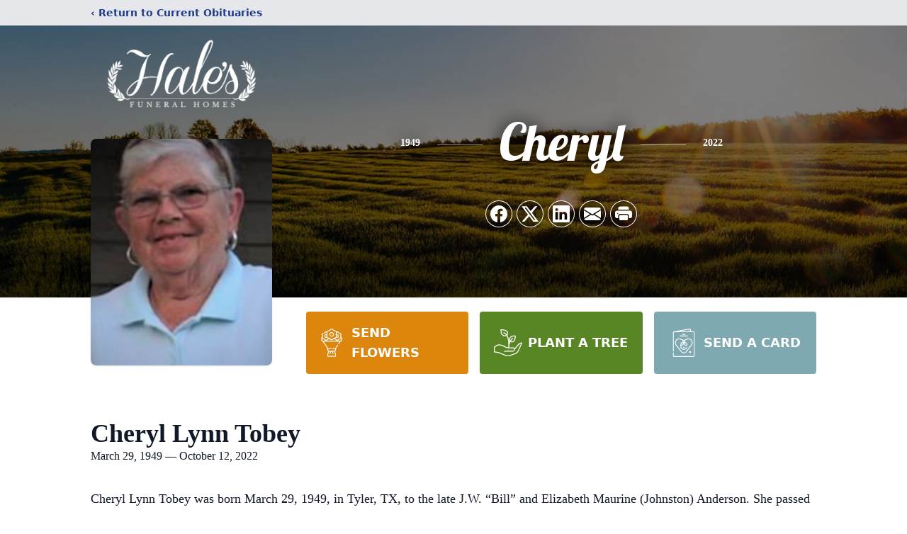

--- FILE ---
content_type: text/html; charset=utf-8
request_url: https://www.google.com/recaptcha/enterprise/anchor?ar=1&k=6LdGpFQpAAAAAG9fpJoKATiyJMMTsjuyLCx9g1se&co=aHR0cHM6Ly93d3cuaGFsZXNmdW5lcmFsaG9tZXMuY29tOjQ0Mw..&hl=en&type=image&v=PoyoqOPhxBO7pBk68S4YbpHZ&theme=light&size=invisible&badge=bottomright&anchor-ms=20000&execute-ms=30000&cb=f9szxvtxd504
body_size: 48671
content:
<!DOCTYPE HTML><html dir="ltr" lang="en"><head><meta http-equiv="Content-Type" content="text/html; charset=UTF-8">
<meta http-equiv="X-UA-Compatible" content="IE=edge">
<title>reCAPTCHA</title>
<style type="text/css">
/* cyrillic-ext */
@font-face {
  font-family: 'Roboto';
  font-style: normal;
  font-weight: 400;
  font-stretch: 100%;
  src: url(//fonts.gstatic.com/s/roboto/v48/KFO7CnqEu92Fr1ME7kSn66aGLdTylUAMa3GUBHMdazTgWw.woff2) format('woff2');
  unicode-range: U+0460-052F, U+1C80-1C8A, U+20B4, U+2DE0-2DFF, U+A640-A69F, U+FE2E-FE2F;
}
/* cyrillic */
@font-face {
  font-family: 'Roboto';
  font-style: normal;
  font-weight: 400;
  font-stretch: 100%;
  src: url(//fonts.gstatic.com/s/roboto/v48/KFO7CnqEu92Fr1ME7kSn66aGLdTylUAMa3iUBHMdazTgWw.woff2) format('woff2');
  unicode-range: U+0301, U+0400-045F, U+0490-0491, U+04B0-04B1, U+2116;
}
/* greek-ext */
@font-face {
  font-family: 'Roboto';
  font-style: normal;
  font-weight: 400;
  font-stretch: 100%;
  src: url(//fonts.gstatic.com/s/roboto/v48/KFO7CnqEu92Fr1ME7kSn66aGLdTylUAMa3CUBHMdazTgWw.woff2) format('woff2');
  unicode-range: U+1F00-1FFF;
}
/* greek */
@font-face {
  font-family: 'Roboto';
  font-style: normal;
  font-weight: 400;
  font-stretch: 100%;
  src: url(//fonts.gstatic.com/s/roboto/v48/KFO7CnqEu92Fr1ME7kSn66aGLdTylUAMa3-UBHMdazTgWw.woff2) format('woff2');
  unicode-range: U+0370-0377, U+037A-037F, U+0384-038A, U+038C, U+038E-03A1, U+03A3-03FF;
}
/* math */
@font-face {
  font-family: 'Roboto';
  font-style: normal;
  font-weight: 400;
  font-stretch: 100%;
  src: url(//fonts.gstatic.com/s/roboto/v48/KFO7CnqEu92Fr1ME7kSn66aGLdTylUAMawCUBHMdazTgWw.woff2) format('woff2');
  unicode-range: U+0302-0303, U+0305, U+0307-0308, U+0310, U+0312, U+0315, U+031A, U+0326-0327, U+032C, U+032F-0330, U+0332-0333, U+0338, U+033A, U+0346, U+034D, U+0391-03A1, U+03A3-03A9, U+03B1-03C9, U+03D1, U+03D5-03D6, U+03F0-03F1, U+03F4-03F5, U+2016-2017, U+2034-2038, U+203C, U+2040, U+2043, U+2047, U+2050, U+2057, U+205F, U+2070-2071, U+2074-208E, U+2090-209C, U+20D0-20DC, U+20E1, U+20E5-20EF, U+2100-2112, U+2114-2115, U+2117-2121, U+2123-214F, U+2190, U+2192, U+2194-21AE, U+21B0-21E5, U+21F1-21F2, U+21F4-2211, U+2213-2214, U+2216-22FF, U+2308-230B, U+2310, U+2319, U+231C-2321, U+2336-237A, U+237C, U+2395, U+239B-23B7, U+23D0, U+23DC-23E1, U+2474-2475, U+25AF, U+25B3, U+25B7, U+25BD, U+25C1, U+25CA, U+25CC, U+25FB, U+266D-266F, U+27C0-27FF, U+2900-2AFF, U+2B0E-2B11, U+2B30-2B4C, U+2BFE, U+3030, U+FF5B, U+FF5D, U+1D400-1D7FF, U+1EE00-1EEFF;
}
/* symbols */
@font-face {
  font-family: 'Roboto';
  font-style: normal;
  font-weight: 400;
  font-stretch: 100%;
  src: url(//fonts.gstatic.com/s/roboto/v48/KFO7CnqEu92Fr1ME7kSn66aGLdTylUAMaxKUBHMdazTgWw.woff2) format('woff2');
  unicode-range: U+0001-000C, U+000E-001F, U+007F-009F, U+20DD-20E0, U+20E2-20E4, U+2150-218F, U+2190, U+2192, U+2194-2199, U+21AF, U+21E6-21F0, U+21F3, U+2218-2219, U+2299, U+22C4-22C6, U+2300-243F, U+2440-244A, U+2460-24FF, U+25A0-27BF, U+2800-28FF, U+2921-2922, U+2981, U+29BF, U+29EB, U+2B00-2BFF, U+4DC0-4DFF, U+FFF9-FFFB, U+10140-1018E, U+10190-1019C, U+101A0, U+101D0-101FD, U+102E0-102FB, U+10E60-10E7E, U+1D2C0-1D2D3, U+1D2E0-1D37F, U+1F000-1F0FF, U+1F100-1F1AD, U+1F1E6-1F1FF, U+1F30D-1F30F, U+1F315, U+1F31C, U+1F31E, U+1F320-1F32C, U+1F336, U+1F378, U+1F37D, U+1F382, U+1F393-1F39F, U+1F3A7-1F3A8, U+1F3AC-1F3AF, U+1F3C2, U+1F3C4-1F3C6, U+1F3CA-1F3CE, U+1F3D4-1F3E0, U+1F3ED, U+1F3F1-1F3F3, U+1F3F5-1F3F7, U+1F408, U+1F415, U+1F41F, U+1F426, U+1F43F, U+1F441-1F442, U+1F444, U+1F446-1F449, U+1F44C-1F44E, U+1F453, U+1F46A, U+1F47D, U+1F4A3, U+1F4B0, U+1F4B3, U+1F4B9, U+1F4BB, U+1F4BF, U+1F4C8-1F4CB, U+1F4D6, U+1F4DA, U+1F4DF, U+1F4E3-1F4E6, U+1F4EA-1F4ED, U+1F4F7, U+1F4F9-1F4FB, U+1F4FD-1F4FE, U+1F503, U+1F507-1F50B, U+1F50D, U+1F512-1F513, U+1F53E-1F54A, U+1F54F-1F5FA, U+1F610, U+1F650-1F67F, U+1F687, U+1F68D, U+1F691, U+1F694, U+1F698, U+1F6AD, U+1F6B2, U+1F6B9-1F6BA, U+1F6BC, U+1F6C6-1F6CF, U+1F6D3-1F6D7, U+1F6E0-1F6EA, U+1F6F0-1F6F3, U+1F6F7-1F6FC, U+1F700-1F7FF, U+1F800-1F80B, U+1F810-1F847, U+1F850-1F859, U+1F860-1F887, U+1F890-1F8AD, U+1F8B0-1F8BB, U+1F8C0-1F8C1, U+1F900-1F90B, U+1F93B, U+1F946, U+1F984, U+1F996, U+1F9E9, U+1FA00-1FA6F, U+1FA70-1FA7C, U+1FA80-1FA89, U+1FA8F-1FAC6, U+1FACE-1FADC, U+1FADF-1FAE9, U+1FAF0-1FAF8, U+1FB00-1FBFF;
}
/* vietnamese */
@font-face {
  font-family: 'Roboto';
  font-style: normal;
  font-weight: 400;
  font-stretch: 100%;
  src: url(//fonts.gstatic.com/s/roboto/v48/KFO7CnqEu92Fr1ME7kSn66aGLdTylUAMa3OUBHMdazTgWw.woff2) format('woff2');
  unicode-range: U+0102-0103, U+0110-0111, U+0128-0129, U+0168-0169, U+01A0-01A1, U+01AF-01B0, U+0300-0301, U+0303-0304, U+0308-0309, U+0323, U+0329, U+1EA0-1EF9, U+20AB;
}
/* latin-ext */
@font-face {
  font-family: 'Roboto';
  font-style: normal;
  font-weight: 400;
  font-stretch: 100%;
  src: url(//fonts.gstatic.com/s/roboto/v48/KFO7CnqEu92Fr1ME7kSn66aGLdTylUAMa3KUBHMdazTgWw.woff2) format('woff2');
  unicode-range: U+0100-02BA, U+02BD-02C5, U+02C7-02CC, U+02CE-02D7, U+02DD-02FF, U+0304, U+0308, U+0329, U+1D00-1DBF, U+1E00-1E9F, U+1EF2-1EFF, U+2020, U+20A0-20AB, U+20AD-20C0, U+2113, U+2C60-2C7F, U+A720-A7FF;
}
/* latin */
@font-face {
  font-family: 'Roboto';
  font-style: normal;
  font-weight: 400;
  font-stretch: 100%;
  src: url(//fonts.gstatic.com/s/roboto/v48/KFO7CnqEu92Fr1ME7kSn66aGLdTylUAMa3yUBHMdazQ.woff2) format('woff2');
  unicode-range: U+0000-00FF, U+0131, U+0152-0153, U+02BB-02BC, U+02C6, U+02DA, U+02DC, U+0304, U+0308, U+0329, U+2000-206F, U+20AC, U+2122, U+2191, U+2193, U+2212, U+2215, U+FEFF, U+FFFD;
}
/* cyrillic-ext */
@font-face {
  font-family: 'Roboto';
  font-style: normal;
  font-weight: 500;
  font-stretch: 100%;
  src: url(//fonts.gstatic.com/s/roboto/v48/KFO7CnqEu92Fr1ME7kSn66aGLdTylUAMa3GUBHMdazTgWw.woff2) format('woff2');
  unicode-range: U+0460-052F, U+1C80-1C8A, U+20B4, U+2DE0-2DFF, U+A640-A69F, U+FE2E-FE2F;
}
/* cyrillic */
@font-face {
  font-family: 'Roboto';
  font-style: normal;
  font-weight: 500;
  font-stretch: 100%;
  src: url(//fonts.gstatic.com/s/roboto/v48/KFO7CnqEu92Fr1ME7kSn66aGLdTylUAMa3iUBHMdazTgWw.woff2) format('woff2');
  unicode-range: U+0301, U+0400-045F, U+0490-0491, U+04B0-04B1, U+2116;
}
/* greek-ext */
@font-face {
  font-family: 'Roboto';
  font-style: normal;
  font-weight: 500;
  font-stretch: 100%;
  src: url(//fonts.gstatic.com/s/roboto/v48/KFO7CnqEu92Fr1ME7kSn66aGLdTylUAMa3CUBHMdazTgWw.woff2) format('woff2');
  unicode-range: U+1F00-1FFF;
}
/* greek */
@font-face {
  font-family: 'Roboto';
  font-style: normal;
  font-weight: 500;
  font-stretch: 100%;
  src: url(//fonts.gstatic.com/s/roboto/v48/KFO7CnqEu92Fr1ME7kSn66aGLdTylUAMa3-UBHMdazTgWw.woff2) format('woff2');
  unicode-range: U+0370-0377, U+037A-037F, U+0384-038A, U+038C, U+038E-03A1, U+03A3-03FF;
}
/* math */
@font-face {
  font-family: 'Roboto';
  font-style: normal;
  font-weight: 500;
  font-stretch: 100%;
  src: url(//fonts.gstatic.com/s/roboto/v48/KFO7CnqEu92Fr1ME7kSn66aGLdTylUAMawCUBHMdazTgWw.woff2) format('woff2');
  unicode-range: U+0302-0303, U+0305, U+0307-0308, U+0310, U+0312, U+0315, U+031A, U+0326-0327, U+032C, U+032F-0330, U+0332-0333, U+0338, U+033A, U+0346, U+034D, U+0391-03A1, U+03A3-03A9, U+03B1-03C9, U+03D1, U+03D5-03D6, U+03F0-03F1, U+03F4-03F5, U+2016-2017, U+2034-2038, U+203C, U+2040, U+2043, U+2047, U+2050, U+2057, U+205F, U+2070-2071, U+2074-208E, U+2090-209C, U+20D0-20DC, U+20E1, U+20E5-20EF, U+2100-2112, U+2114-2115, U+2117-2121, U+2123-214F, U+2190, U+2192, U+2194-21AE, U+21B0-21E5, U+21F1-21F2, U+21F4-2211, U+2213-2214, U+2216-22FF, U+2308-230B, U+2310, U+2319, U+231C-2321, U+2336-237A, U+237C, U+2395, U+239B-23B7, U+23D0, U+23DC-23E1, U+2474-2475, U+25AF, U+25B3, U+25B7, U+25BD, U+25C1, U+25CA, U+25CC, U+25FB, U+266D-266F, U+27C0-27FF, U+2900-2AFF, U+2B0E-2B11, U+2B30-2B4C, U+2BFE, U+3030, U+FF5B, U+FF5D, U+1D400-1D7FF, U+1EE00-1EEFF;
}
/* symbols */
@font-face {
  font-family: 'Roboto';
  font-style: normal;
  font-weight: 500;
  font-stretch: 100%;
  src: url(//fonts.gstatic.com/s/roboto/v48/KFO7CnqEu92Fr1ME7kSn66aGLdTylUAMaxKUBHMdazTgWw.woff2) format('woff2');
  unicode-range: U+0001-000C, U+000E-001F, U+007F-009F, U+20DD-20E0, U+20E2-20E4, U+2150-218F, U+2190, U+2192, U+2194-2199, U+21AF, U+21E6-21F0, U+21F3, U+2218-2219, U+2299, U+22C4-22C6, U+2300-243F, U+2440-244A, U+2460-24FF, U+25A0-27BF, U+2800-28FF, U+2921-2922, U+2981, U+29BF, U+29EB, U+2B00-2BFF, U+4DC0-4DFF, U+FFF9-FFFB, U+10140-1018E, U+10190-1019C, U+101A0, U+101D0-101FD, U+102E0-102FB, U+10E60-10E7E, U+1D2C0-1D2D3, U+1D2E0-1D37F, U+1F000-1F0FF, U+1F100-1F1AD, U+1F1E6-1F1FF, U+1F30D-1F30F, U+1F315, U+1F31C, U+1F31E, U+1F320-1F32C, U+1F336, U+1F378, U+1F37D, U+1F382, U+1F393-1F39F, U+1F3A7-1F3A8, U+1F3AC-1F3AF, U+1F3C2, U+1F3C4-1F3C6, U+1F3CA-1F3CE, U+1F3D4-1F3E0, U+1F3ED, U+1F3F1-1F3F3, U+1F3F5-1F3F7, U+1F408, U+1F415, U+1F41F, U+1F426, U+1F43F, U+1F441-1F442, U+1F444, U+1F446-1F449, U+1F44C-1F44E, U+1F453, U+1F46A, U+1F47D, U+1F4A3, U+1F4B0, U+1F4B3, U+1F4B9, U+1F4BB, U+1F4BF, U+1F4C8-1F4CB, U+1F4D6, U+1F4DA, U+1F4DF, U+1F4E3-1F4E6, U+1F4EA-1F4ED, U+1F4F7, U+1F4F9-1F4FB, U+1F4FD-1F4FE, U+1F503, U+1F507-1F50B, U+1F50D, U+1F512-1F513, U+1F53E-1F54A, U+1F54F-1F5FA, U+1F610, U+1F650-1F67F, U+1F687, U+1F68D, U+1F691, U+1F694, U+1F698, U+1F6AD, U+1F6B2, U+1F6B9-1F6BA, U+1F6BC, U+1F6C6-1F6CF, U+1F6D3-1F6D7, U+1F6E0-1F6EA, U+1F6F0-1F6F3, U+1F6F7-1F6FC, U+1F700-1F7FF, U+1F800-1F80B, U+1F810-1F847, U+1F850-1F859, U+1F860-1F887, U+1F890-1F8AD, U+1F8B0-1F8BB, U+1F8C0-1F8C1, U+1F900-1F90B, U+1F93B, U+1F946, U+1F984, U+1F996, U+1F9E9, U+1FA00-1FA6F, U+1FA70-1FA7C, U+1FA80-1FA89, U+1FA8F-1FAC6, U+1FACE-1FADC, U+1FADF-1FAE9, U+1FAF0-1FAF8, U+1FB00-1FBFF;
}
/* vietnamese */
@font-face {
  font-family: 'Roboto';
  font-style: normal;
  font-weight: 500;
  font-stretch: 100%;
  src: url(//fonts.gstatic.com/s/roboto/v48/KFO7CnqEu92Fr1ME7kSn66aGLdTylUAMa3OUBHMdazTgWw.woff2) format('woff2');
  unicode-range: U+0102-0103, U+0110-0111, U+0128-0129, U+0168-0169, U+01A0-01A1, U+01AF-01B0, U+0300-0301, U+0303-0304, U+0308-0309, U+0323, U+0329, U+1EA0-1EF9, U+20AB;
}
/* latin-ext */
@font-face {
  font-family: 'Roboto';
  font-style: normal;
  font-weight: 500;
  font-stretch: 100%;
  src: url(//fonts.gstatic.com/s/roboto/v48/KFO7CnqEu92Fr1ME7kSn66aGLdTylUAMa3KUBHMdazTgWw.woff2) format('woff2');
  unicode-range: U+0100-02BA, U+02BD-02C5, U+02C7-02CC, U+02CE-02D7, U+02DD-02FF, U+0304, U+0308, U+0329, U+1D00-1DBF, U+1E00-1E9F, U+1EF2-1EFF, U+2020, U+20A0-20AB, U+20AD-20C0, U+2113, U+2C60-2C7F, U+A720-A7FF;
}
/* latin */
@font-face {
  font-family: 'Roboto';
  font-style: normal;
  font-weight: 500;
  font-stretch: 100%;
  src: url(//fonts.gstatic.com/s/roboto/v48/KFO7CnqEu92Fr1ME7kSn66aGLdTylUAMa3yUBHMdazQ.woff2) format('woff2');
  unicode-range: U+0000-00FF, U+0131, U+0152-0153, U+02BB-02BC, U+02C6, U+02DA, U+02DC, U+0304, U+0308, U+0329, U+2000-206F, U+20AC, U+2122, U+2191, U+2193, U+2212, U+2215, U+FEFF, U+FFFD;
}
/* cyrillic-ext */
@font-face {
  font-family: 'Roboto';
  font-style: normal;
  font-weight: 900;
  font-stretch: 100%;
  src: url(//fonts.gstatic.com/s/roboto/v48/KFO7CnqEu92Fr1ME7kSn66aGLdTylUAMa3GUBHMdazTgWw.woff2) format('woff2');
  unicode-range: U+0460-052F, U+1C80-1C8A, U+20B4, U+2DE0-2DFF, U+A640-A69F, U+FE2E-FE2F;
}
/* cyrillic */
@font-face {
  font-family: 'Roboto';
  font-style: normal;
  font-weight: 900;
  font-stretch: 100%;
  src: url(//fonts.gstatic.com/s/roboto/v48/KFO7CnqEu92Fr1ME7kSn66aGLdTylUAMa3iUBHMdazTgWw.woff2) format('woff2');
  unicode-range: U+0301, U+0400-045F, U+0490-0491, U+04B0-04B1, U+2116;
}
/* greek-ext */
@font-face {
  font-family: 'Roboto';
  font-style: normal;
  font-weight: 900;
  font-stretch: 100%;
  src: url(//fonts.gstatic.com/s/roboto/v48/KFO7CnqEu92Fr1ME7kSn66aGLdTylUAMa3CUBHMdazTgWw.woff2) format('woff2');
  unicode-range: U+1F00-1FFF;
}
/* greek */
@font-face {
  font-family: 'Roboto';
  font-style: normal;
  font-weight: 900;
  font-stretch: 100%;
  src: url(//fonts.gstatic.com/s/roboto/v48/KFO7CnqEu92Fr1ME7kSn66aGLdTylUAMa3-UBHMdazTgWw.woff2) format('woff2');
  unicode-range: U+0370-0377, U+037A-037F, U+0384-038A, U+038C, U+038E-03A1, U+03A3-03FF;
}
/* math */
@font-face {
  font-family: 'Roboto';
  font-style: normal;
  font-weight: 900;
  font-stretch: 100%;
  src: url(//fonts.gstatic.com/s/roboto/v48/KFO7CnqEu92Fr1ME7kSn66aGLdTylUAMawCUBHMdazTgWw.woff2) format('woff2');
  unicode-range: U+0302-0303, U+0305, U+0307-0308, U+0310, U+0312, U+0315, U+031A, U+0326-0327, U+032C, U+032F-0330, U+0332-0333, U+0338, U+033A, U+0346, U+034D, U+0391-03A1, U+03A3-03A9, U+03B1-03C9, U+03D1, U+03D5-03D6, U+03F0-03F1, U+03F4-03F5, U+2016-2017, U+2034-2038, U+203C, U+2040, U+2043, U+2047, U+2050, U+2057, U+205F, U+2070-2071, U+2074-208E, U+2090-209C, U+20D0-20DC, U+20E1, U+20E5-20EF, U+2100-2112, U+2114-2115, U+2117-2121, U+2123-214F, U+2190, U+2192, U+2194-21AE, U+21B0-21E5, U+21F1-21F2, U+21F4-2211, U+2213-2214, U+2216-22FF, U+2308-230B, U+2310, U+2319, U+231C-2321, U+2336-237A, U+237C, U+2395, U+239B-23B7, U+23D0, U+23DC-23E1, U+2474-2475, U+25AF, U+25B3, U+25B7, U+25BD, U+25C1, U+25CA, U+25CC, U+25FB, U+266D-266F, U+27C0-27FF, U+2900-2AFF, U+2B0E-2B11, U+2B30-2B4C, U+2BFE, U+3030, U+FF5B, U+FF5D, U+1D400-1D7FF, U+1EE00-1EEFF;
}
/* symbols */
@font-face {
  font-family: 'Roboto';
  font-style: normal;
  font-weight: 900;
  font-stretch: 100%;
  src: url(//fonts.gstatic.com/s/roboto/v48/KFO7CnqEu92Fr1ME7kSn66aGLdTylUAMaxKUBHMdazTgWw.woff2) format('woff2');
  unicode-range: U+0001-000C, U+000E-001F, U+007F-009F, U+20DD-20E0, U+20E2-20E4, U+2150-218F, U+2190, U+2192, U+2194-2199, U+21AF, U+21E6-21F0, U+21F3, U+2218-2219, U+2299, U+22C4-22C6, U+2300-243F, U+2440-244A, U+2460-24FF, U+25A0-27BF, U+2800-28FF, U+2921-2922, U+2981, U+29BF, U+29EB, U+2B00-2BFF, U+4DC0-4DFF, U+FFF9-FFFB, U+10140-1018E, U+10190-1019C, U+101A0, U+101D0-101FD, U+102E0-102FB, U+10E60-10E7E, U+1D2C0-1D2D3, U+1D2E0-1D37F, U+1F000-1F0FF, U+1F100-1F1AD, U+1F1E6-1F1FF, U+1F30D-1F30F, U+1F315, U+1F31C, U+1F31E, U+1F320-1F32C, U+1F336, U+1F378, U+1F37D, U+1F382, U+1F393-1F39F, U+1F3A7-1F3A8, U+1F3AC-1F3AF, U+1F3C2, U+1F3C4-1F3C6, U+1F3CA-1F3CE, U+1F3D4-1F3E0, U+1F3ED, U+1F3F1-1F3F3, U+1F3F5-1F3F7, U+1F408, U+1F415, U+1F41F, U+1F426, U+1F43F, U+1F441-1F442, U+1F444, U+1F446-1F449, U+1F44C-1F44E, U+1F453, U+1F46A, U+1F47D, U+1F4A3, U+1F4B0, U+1F4B3, U+1F4B9, U+1F4BB, U+1F4BF, U+1F4C8-1F4CB, U+1F4D6, U+1F4DA, U+1F4DF, U+1F4E3-1F4E6, U+1F4EA-1F4ED, U+1F4F7, U+1F4F9-1F4FB, U+1F4FD-1F4FE, U+1F503, U+1F507-1F50B, U+1F50D, U+1F512-1F513, U+1F53E-1F54A, U+1F54F-1F5FA, U+1F610, U+1F650-1F67F, U+1F687, U+1F68D, U+1F691, U+1F694, U+1F698, U+1F6AD, U+1F6B2, U+1F6B9-1F6BA, U+1F6BC, U+1F6C6-1F6CF, U+1F6D3-1F6D7, U+1F6E0-1F6EA, U+1F6F0-1F6F3, U+1F6F7-1F6FC, U+1F700-1F7FF, U+1F800-1F80B, U+1F810-1F847, U+1F850-1F859, U+1F860-1F887, U+1F890-1F8AD, U+1F8B0-1F8BB, U+1F8C0-1F8C1, U+1F900-1F90B, U+1F93B, U+1F946, U+1F984, U+1F996, U+1F9E9, U+1FA00-1FA6F, U+1FA70-1FA7C, U+1FA80-1FA89, U+1FA8F-1FAC6, U+1FACE-1FADC, U+1FADF-1FAE9, U+1FAF0-1FAF8, U+1FB00-1FBFF;
}
/* vietnamese */
@font-face {
  font-family: 'Roboto';
  font-style: normal;
  font-weight: 900;
  font-stretch: 100%;
  src: url(//fonts.gstatic.com/s/roboto/v48/KFO7CnqEu92Fr1ME7kSn66aGLdTylUAMa3OUBHMdazTgWw.woff2) format('woff2');
  unicode-range: U+0102-0103, U+0110-0111, U+0128-0129, U+0168-0169, U+01A0-01A1, U+01AF-01B0, U+0300-0301, U+0303-0304, U+0308-0309, U+0323, U+0329, U+1EA0-1EF9, U+20AB;
}
/* latin-ext */
@font-face {
  font-family: 'Roboto';
  font-style: normal;
  font-weight: 900;
  font-stretch: 100%;
  src: url(//fonts.gstatic.com/s/roboto/v48/KFO7CnqEu92Fr1ME7kSn66aGLdTylUAMa3KUBHMdazTgWw.woff2) format('woff2');
  unicode-range: U+0100-02BA, U+02BD-02C5, U+02C7-02CC, U+02CE-02D7, U+02DD-02FF, U+0304, U+0308, U+0329, U+1D00-1DBF, U+1E00-1E9F, U+1EF2-1EFF, U+2020, U+20A0-20AB, U+20AD-20C0, U+2113, U+2C60-2C7F, U+A720-A7FF;
}
/* latin */
@font-face {
  font-family: 'Roboto';
  font-style: normal;
  font-weight: 900;
  font-stretch: 100%;
  src: url(//fonts.gstatic.com/s/roboto/v48/KFO7CnqEu92Fr1ME7kSn66aGLdTylUAMa3yUBHMdazQ.woff2) format('woff2');
  unicode-range: U+0000-00FF, U+0131, U+0152-0153, U+02BB-02BC, U+02C6, U+02DA, U+02DC, U+0304, U+0308, U+0329, U+2000-206F, U+20AC, U+2122, U+2191, U+2193, U+2212, U+2215, U+FEFF, U+FFFD;
}

</style>
<link rel="stylesheet" type="text/css" href="https://www.gstatic.com/recaptcha/releases/PoyoqOPhxBO7pBk68S4YbpHZ/styles__ltr.css">
<script nonce="AFM7y8YijKVdGhQ7xxaAwg" type="text/javascript">window['__recaptcha_api'] = 'https://www.google.com/recaptcha/enterprise/';</script>
<script type="text/javascript" src="https://www.gstatic.com/recaptcha/releases/PoyoqOPhxBO7pBk68S4YbpHZ/recaptcha__en.js" nonce="AFM7y8YijKVdGhQ7xxaAwg">
      
    </script></head>
<body><div id="rc-anchor-alert" class="rc-anchor-alert"></div>
<input type="hidden" id="recaptcha-token" value="[base64]">
<script type="text/javascript" nonce="AFM7y8YijKVdGhQ7xxaAwg">
      recaptcha.anchor.Main.init("[\x22ainput\x22,[\x22bgdata\x22,\x22\x22,\[base64]/[base64]/bmV3IFpbdF0obVswXSk6Sz09Mj9uZXcgWlt0XShtWzBdLG1bMV0pOks9PTM/bmV3IFpbdF0obVswXSxtWzFdLG1bMl0pOks9PTQ/[base64]/[base64]/[base64]/[base64]/[base64]/[base64]/[base64]/[base64]/[base64]/[base64]/[base64]/[base64]/[base64]/[base64]\\u003d\\u003d\x22,\[base64]\x22,\x22w4pPdMKvwrFJTsK4dHRhw6A7wrXCt8OSwqxgwp4+w6knZHrCt8KEworCk8OMwqo/[base64]/CgVUOBcOIKEXCkVACw6jDuwjChHctQsO6w5sSw7/[base64]/BRrCvcKSc33DkB/[base64]/[base64]/T3dNATxmwr9SKkNRYsKhw4hOaz52w7cgw5PCjTrDhGR6wqBMUBrCp8Kpwp8tQMO2w4xwwonCtmXCiwRIFXHCsMKYPsOQPU7DknPDpicYw6jCgEV5dMKnw4NUZATDrsOAwq3Dq8Oiw4XChsONccO/PMKwS8OXb8Osw6pWdcKzLwQwwofDqELDnsKvacO+w5odfsOdb8Opw6hqw601wrzDmMOMVX7Dkw7Cpyg+woLCrHnCm8OTRcKfwr06bcK1ATl/[base64]/CoTZ5w6R1F3gVw4fDiDZxQEnDrm9lw5DDtnfCgSVQw6l4KMKKw57DqUHCkMKIw6ARw6/CmlRSw5NsZ8ORI8KsYMK2BVbDjCgBDw83QsKEAnNpw7PCnmDDicOlw6rCu8KDdBgsw5Uaw5hXYiEQw63DnBPCo8KqMXDChj/CkmPCssOCGxMBHnMRwqPCs8OvEsKZwoLCnsKkDcO1YMKAZxjCssOBHGjCvsKKEVphwrczEzEqwp9KwolABMOVwpYNw4TCjMKJwoQdExDCmXxmBmjDhWTDvMKtwpfDksKRHsOgw6XCtlBzw4VedcOYw7VqX1nCgcKbQsKewpB8wrNKfi8/fcOEwprDiMO3RMOkAcKMwpLDqxE4w43DocKhYMKgdEvDoUBRwq/DocK2wrnDjcOxw4pKN8OWw4wzP8K4On4Swo3DvgMWbmAmAB/[base64]/CljpDZsOTfXLDnMKlwobCpgPCrsO6w6vDhsKXwrIcSsKKQcKlLcOswozDgW9ewrFZwqPChEczPsKVQcKxUA7CsGMhMMK1wrTDpsOGAA8VIkHDt3zCrmLCt0E6NMOlScO6QmLCjXrDoATDln7DmMOKUMO/wq/Cm8OfwqF0FhDDusOwLsOJwqPCk8KxAMKhazR5eE7Dl8ORPcO2GHg/w7I5w5fDhCsow6nClsK+wq8cwpU2SFA9BUZow5xvw5PChXotZMO3wqTDvjcNPF3DszZ6JsK1R8OwWhDDjcO3wr4cEsKFPHJfw4QVw6rDt8OyJhLDh0jDo8KMLUAIw7LCrcKxw47DlcOKwo3Cq3MSwqHCnEvCicOnRyV/RHpWwqbCn8K3w5HCncK9wpI+UzggT10uw4DCt23Du3zCnsOSw63DtMK6SXjDvGrDhsOJw4rDjcKjwp8mCDjCiBNLAT/[base64]/DjsOUw48ZHsOqVMOuZEzCssKFU8KkwoosDGkZb8KOw4JGwpJgJMKRLMKrw4nDh1bCrcKPFcKlTW/[base64]/w5zCgzE6U8K6UsOew75nw5xbaVXDhMK+worDpj1Ew5TDgkE2w7DDnkw7wr3DmElIw4NUNDfDrH3Di8KZw5LCu8KbwrUKwofChsKfcwHDm8KMMMKbwrF5wokDw6jCvThZwpIqwonCqi5qwqrDkMOxwqRJZnHDrmIhw6/Cl2HDuX7CqsOMNMKVLcKFw4rCuMOZw5XChMOef8KNwrnCrsOsw7ItwqIENSwBEXBvXcKXeCPDqMK/esO4w4l4USx1wohJAcO6GsOJaMOqw5guw5ldB8OgwpdaI8OEw7N1w5Y6S8KwcMOcLsOWFWhKwrHCilDDhsKQw6rDjsKaS8O2aTc/Xw5ydQd0wpczQyLDn8OOw4hROSpZw4UGDR/CmMOzw4LCpHDDgMOLVMONCMKZwqI3ZcOHdCYNaEw+dzHDhwLDv8KuZcKCw4zDocO7SAvDv8O9RyfDrcKCCwoME8KTXcO/wr/DohXDgMKyw6HCpMOLwr3DllFEBBd5wo8ZPhDDr8Kew4QbwpEkw444wpPDtsK5CBo5w7xdw6bCsiLDosOmMcOlLsORwr3DmcKqUkcxwpUSHS0gJ8KKw4fCmyvDmcKywoMuSMKPNyFkw47DggbCvW/Cok/CpcOEwrBpe8Olwo7CtMKdUcKmwrtJw7TCkGvDusOBecKuw4h3w4BuCGU+wqHCocOgYnZZwrZ7w4PCi1Bnw5J5HREuw6MFw4DDj8OYZUEzRD3DgcOHwqJ2cMKHwqLDhsOeAcKWUcOWDMKWOD/Ch8KywrfDtMOsMBIRY03Ci2VuwpTCnibCoMOmFsOsAMO6XGkOI8K0woXDjcOxw6N2CsOUOMK7JcO9MsK9wq1Owq8Sw6zDlUpUw5LCk057wrnDtSlRw63CkV1BZCZ6eMKpwqIKFMKhesOvN8OEXsOnRkV0wq94Vk7DmMONwr3ClULChlMew6VuM8OlfsKVwq/Cq3VZZcKIw6PCqTxvwoLCv8OpwrhLw73CisKHDm3ClcOTYkQiw67CpMKow5QlwrAVw5PDiTBkwo3Dhn9cw4nClcOwEcKCwqsAXsKawpdQw6Uew4PClMOew5ZxBcO9w7rDg8O0w4xpwpTCk8OPw7rDjU/CjDUgLzrDoBsUWx5Nf8Off8Obwqgwwp1jw6jDpT4sw5w8woPDqgjCh8KSwpjDu8ONCcOrw4JOw7A/OVQjQsOdw5ZDwpfDkMOTw6jDlUXCtMORTWYGHcOGGDpcBwh8cULCrR8UwqbCn0oWM8KQP8O+w6/CvlnCtE0Swqk9EsOPVnUtwqlYOQXDj8O2wp40wo9RPwfCqFRTLMKQw51iX8OAEl3Dr8KuwqPCsn7DrsOiwrJ6w4JEBMOMQMKUw7vDlcKyVR/ChsOPw6rCh8ORLS3CqkzDmhZewqNhwpfCh8O+NUzDlD3DqcOsJzTDmcOJwqFxFcOJwooPw4A1GDsHe8KqL3jCksOvw7sQw7HCmsKLw44mXwDDh3nChkt7w4Ubw7MVMDoNw6d8QQnDjgsJw4TDgsKqUhd1w5Bkw48xwp3DswfCtgnCisOfw7XDg8KnNxR1asK/w6rCnyDDoGo6CsOOEcOBw7sSGsOPwq/Ci8KswprDuMOpNi9vbwPDp3LCnsOywoPCpyUYwpnCjsOqRVvCoMKPUcKpFMKOw7nDh3XDqz5BeV7CkEUiwoDCghRpUcKUN8KHNyXDi3fDknwXecOhJsOOwrjCskovw5LCkcKqw4dwN1/DlGFgQR3DlxVnwr3DsGDCoD7CszZcwo0kwrTDomZQPVA8XcKvIEAobsO6wrBdwr8ywpIzw4EeVC3DqiVaHcO4c8KJw5/CkMOJw6fCv1EkSsOzw78gYMOQEWUaWUlkwpwfwpdew6vDlMKyPsKFw7LDtcOHbTo6D1LDg8ORwpwvw7l6wo3DuznCmsKWwrp6wrjDoQ/CosOqLzc6CnzDqcOrf28/w4bDoCrCtMOFw70uGUIiw6ofE8K/[base64]/[base64]/[base64]/DlcOEw48mwrTCgxBAB8O3PgjChsODAAxLw4xow6R7XsKZw7MfwqBhwpXCvVzDkMOhXsKxwoVywr9gw7zCoA8Gw53DhVXCtsOew6RYTTogwovCimtSwr8rUcK8w5/Dq1trw7vCmsKnFsKvWhnDpAXDtGB1wpkvwpM3LMKGRkgtwrHCjMOWwpHDscOnwp/DmsOEGMOyZsKbwojDq8K9wpjDvcK1LMOCwoc3w4V1PsO1w7/CrMO/w6XDn8Ocw5DDrCYww4/[base64]/DpcKFVsOjZA7DlSA4Z8KUw6jCgR/[base64]/DiMOKwpVcw7PDmcKnw54NYXkWw5XDoWhPw6k1aSsIwprCp8KGw4HDrsOywp8zwpLCuTcewrnCmcKlFMOow6A9QsOtOzLCp1TClsK0w6rCgnlYZsO0woY5HHY0QU/Cm8KAY0HDmMKxwq1Jw4NRUCvDjyQkwr7Dt8Kfw7fCgMK9wqNrVnouAGgJXyDCnMOYWBt+w7zDmi3CtmMcwqNNwrkmwqfDu8O0w6AHw5vCnsKbwoDCpBDDlR/DiSwLwo9MOynClsOTw5LCsMK9wpvChMOhX8KIXcO4w7fCk2jClcK9wp1jw6DCrHdLw4HDlMKzEx4iwoHCqmjDlz7CnMK5woPCqXw9wo17wpTCr8OdLcK/[base64]/DsMOhw5BWcsOWwoQPKMK0wooyNMKzChbCqMK8ecO3MEzDiV1Kwp0haH/[base64]/DtcOTw7rClMKMwoVDFy3Duy54bsOrw6fCucKXwrDDkMK6w7TCocKjAcO8SnDCtMKnwoIeAFlzBsO+P3PCqMKowo3CgMOvXMK+wrTDiE7DgMKTwrbDnUl+w4/[base64]/Cm8OUVD18wqHCgMKUw7HDhzXChkzDn8Ogw4jCosKbw69swojCisOtwonDrA02bMKYwrPDssK5woF0ZsOxw7/DhcO6wpI/LMOyGz7Ci0s9w6bCl8O/[base64]/CtMOFwqAmw5VhO8KcdlDDssOeVsO6w5rDmyTCtMOiw6AkAMKvBGvCusOPP3pYO8O3w5zCqynDr8O6Q2sMwpnDrmjClsOawojCusOscybDlcKtwrLCgE/CuUYaw6fDocKKwqs8w4ocwo/[base64]/ClQ7Dp8KDw5IUHlPCrMKDTsKZCMOsUsKTCQQSw5Y6w6nCtznDisOsD23CpsKMwojDlsK8BcKOCgocKMKaw7TDlioiWXA3w5rDrsOCZMKXOgRUWsOpwp7Do8OXw5kdw7/[base64]/DqcOLw7jDsDXCpMK4w6/[base64]/Coi4gQcOYw7Q0w4vDjEjCvknClzp2MGDDiRzCsH0Jw4kMAUDCssO+w6rDs8O6wrMzDsOiA8OGCsOxf8KBwqwWw58PD8O5woAvwrfDs1owJ8OARsK9GsO2UTvCqcOoBDrCtMKtwqXCsFTCvHgGdsOGwq/[base64]/X8Odw4rCkGccw4M0woRde2PDkMKDeBjDhkJgUcOvw4IMQlLCrXHDrMKkw53DhDHCvsKrw6JmwpTDmS5JNW0bGWhyw7sbw5PCnDjCtz3DrWhIwqljNEIQI1zDvcOHLcOuw4IgC0J6bA3Du8KCGUd7bmcifsO9YMKKCwJxQhDCisO7TsK/HFBnbiRzRgoww6nDk3VZB8Ksw6rCjQbCgExwwpwYwqE6Ikckw4jDm0bDl37Ch8Knw7Vuw6oJOMO3w7cxw7vCkcKTPVvDusO5S8KBFcKQw7fDqcOLw7fChH3DjS8JSzfCqDpcJzfCvMOyw7Z2wpfDmcKdwozDg1AMwrUTFEXDoTV/wrzDpjzDrk9zwqbDs0TDuh/CiMKfw68CJcOyDsKbw5jDnsKpd0Aqw7TDv8OuCj8OesO3dRTDiB4iw7fDq2JWZMKHwo4KEijDoXBqw7XDtMOgwownwpIVwrHDmcOEwpsXEEfClkF5wroxwobCmsKLdsKqwrrDn8K2DE1Iw4I8AcKdARHCo210cUrCg8KlVlrDvsK/w6bDvTZdwrjCqsOkwrsZw4DDhMO4w5rCqsKhJ8K6YUJjF8O3wpoSGHTDocO/w4rCqW3CvMKJw4XCqsOVFVUNT03ChzLCnMOeGzrDqGPClC7DscKSwql2wpsvw6zDjcKFw4XDnMKJdD/DvsOKw4gEG108w5guOsO2asKDNsKowqRowp3DocOYw7JvXcKHwo3DlyN8wp7Do8OfB8Opw7EfK8OwdcKuXMOEc8O1wp3DvXrDiMO/BMKFb0bCr17CiAt2wqFpwp3DqGrCnC3Ct8KzCsOCKzvDocO5KcK4ecO+EC7CtcOfwrnDgFl5R8OdSsKkw5zDsDzDjsOlwq3CqMOAdcKcw4TCvsOfw5bDsxBVBcKqccOEIC04ecOIUw/DqDrDiMKkfMK2R8KxwoPCs8KgPgjCscK/wq3CjR5Ew67Cg1E/UcOGYC5Zw47DvwXDosKqw5rCpMO5w6AhKMODwp7CsMKpDMK4w7s4wpjCmsKowqvCtcKSOgsQwoVoSVTDrmjCsXLChxPDtUXDrMOBQwxXw6vCrXfChk8qcD7Ci8ONPcOYwovDqMKRBcORw5TDhcO/w4lDb1Q/[base64]/CqwvCtFACB3vDqcK9wrEYwqHDnELCh8KIwqpPw4Z0Hy/CighzwpHCiMKpVMKrw75Nw4NVUsOVUlwPwpPCui7DvMKIw4QKWGAnfAHClGfCrGg3wpfDhBHCpcOuQ1XCocKbSmjCpcKGDx5jw7DDo8OfwrXDuMKnAnFcF8KewplbHG9QwoE8OsK5fcKTw6JUXsOwczkrB8OJKsOKwobCnMOFw7BzccKUGT/CtsOXHQbChMK8wq3Cgl3CgsOPdwhoFMOxw4vDkHUPw6PCt8OOTMK5w5dfEsK2bm/Cv8K0wrTCpDzCgCwxwoVUUXp4wrfCiCJMw7xMw4HChMKgw4zDssO+CUs4wpZKwo9fBMKCZU7CgzrDkgtfw7fChcKBAcKxUl9jwpZmwoDCii4RTz8MOCpWw4TCpMKOOsOPwp/CnsKAMis3NC9rPVHDnxfDqcOtdX3CisOcGsKCWMO4woMmw5IVwoDChnlmOMOhw7R0TsOew63CjMOiIcOhRw7CscKiLVTCm8OjHsOxw5fDjEjCi8O2w5/DhnfDhyzCoxHDg201wpIow7M+Q8ORwoYqRCBuwrzDlALDk8OMacKSAnPDrcKPwq/[base64]/CtsOHwqNzOibCikQnw6PClcO9wpAhwqgrwqTDm2/DrGXCg8OeW8KBwro9TwBQU8ORfcOWQDt2YlN5ZMOANsO/SMKXw7VDFxlSwonCtMKhd8OmAMKmwr7CkMK5w4jCsGHDnzIjccO5QMKNFcOTL8OfLMKrw5Flwrx6wrPDusOgenJie8Kmw5jCnFDDpX1ZBsKuAhMoJGrCmE43HUvDlAPDvsOswo7CiUBMw4/Col8jf19eesOzwp4Sw5dKw7NEHGfCt0AIwpNFQkzCphjDqCbDpMOnw7/CsCxyGMOVwoDDkMOkNVUTA3Y2wqMES8OGw5jCj3F0wq1RYQ9Nwqdzw4DCmAxYYy91w5VAcsOqXsKIwpzDo8Kyw7dgw4DCqQ/[base64]/[base64]/CvcOSwqDDjcOKw55EB3gZw6AZEcK0wrtYw4RgBMKjNx7DgcK9w63DgcOKwpPCiAVlw6AUPsOgw7vDqiXDrcOxLsO6w5ocw4ggw5tuwrVyX1zDsFUdw5sHPsOWw6dyZMOtR8KBK2xnw5LDj1HChl/[base64]/FcOrNy7ClsONCVrDkz4QGcKzwo3Ds8KyZcKSGl09wr15HcO5w4jCucKlw6nChcK8Uxg1wrvCgjIsEMKTw4rDhyYwERzDt8KRwocnw57DhVhsWMK5wrrCrzjDl1AKwqzDocO4wprCkcORw6UkX8KjYlQMQ8KYe1J/aThHw67Ctj5/w7cUwrVVw5/CmA5nw4bDvQA+wpkswqRvBwrDtcKDwo1vw5NWNzJqw45FwqjCicKbM1kUMkPCklXCjcKqwoPDoQsnw6g6w6nDghnDn8Ksw5LCtTpEw4R8w4wrLMKywovDnxvDsF4ZZntQw6HCriXCgTjCmgMpwp/CvADCiG8fw50gw6/DrT7Cv8K7WMKSw4TCjMOQwrEUOmQqw4MtOcOuwq/ChlXDpMKvw4caw6bCmMKewp3DuntmwrzClQdlYcKKPCx2wpXDscOPw5PDlR99d8OMNcO3w7ACScODFmUawogiYsKfw4Vfw4ZAw4jCqENhw57Dn8K5w4nCvsOiMnIYCsOvWBDDlHHDlCtrwpbCncKrwoLDij/DhMK7CB/DqsKiwqPCuMOWSA3DjnHDh0tLwofDsMOiE8KBQ8Oewpx+wpXDhMKywq4Iw6bDssOQw5HCtwfDlWx/TcO3woYwJknCjcKRw4HDncOkwrXCp2HCocOEw4PDpgnDpMKFw47CuMKlw6t/FgF6JMOLwqNCwrd7IMOIIBkxf8KHFWrDu8KcAsKLw5TCsijCpTNUbUldwrvDugEBc1TCi8K6HirDicOfw7VWIH/CihfDlcK8w7ggw6DDt8O2QATCgcO4w7IPVcKuwr7DrsO9GgQhElbDom8owrRsJ8KQCsOFwowOw5Upw4zCp8OBD8Kcw7REwqLCjsODwr4Pw5rCiUfCrMOBLXFSwrbCjWM1M8KhScO8wpnDrsODwqHDqUHCkMK0c0M2w6LDkE/Cvk7DlG7Du8KMw4QywoLCrcK0w75XTGtLIsO5E1FWworDtlJNaEYiZMOCBMOowpHDl3EowpPDs09iw6zDhsKQwo0EwqTDqzfCp2PCp8KJTMKLNsOhw78kwr5VwpLCiMO5VQBhaB/[base64]/CgMO5w4MQW8KuDizDrMKZwqYqwqXDgm/DjsOMw7c5IUZyw4rDl8KfwodQFh4Kw7LDi1vDusOseMKmw47CsHt3woNjw5gzw7/CqcKaw5FPbVzDqBrDqA3CtcORTsK6wqsUw63DqcOzDB3Dq0XCs2nCn37CkMO7GMOPLcKlMXvDpMK/w63CqcOzTMO6w6fDgsK6YcKpLMOgL8Ocw54AUcKEJMK5w6bDjsKaw6c7w7Qew7wXw5E/wq/Cl8Ocw7zDlsKcGw9zClgUM0pKw5tbw5DDvMOzwqjCgkHCiMKuSXMNw414KHh4w7VqTBXDsy/CtXwXwrBWwqgvwp1Hwpg7wobDglRdX8OIwrPDuQs6w7bChm/DncOOd8Kcw5XClMKVwrTDqcOGw4nDnj7Cj1pVw5XCnUFYGcOpw6cIwqfCuQXCtMK5BsKswpXDhsKlEsK/wo0zER7DiMKBClIPYg59HhdrHGPCj8OJZUkXw5NgwrMOHhplwofDp8KZSUR9Z8KOAk91eikQRMOsZ8KIE8KIHMKwwqQEw5cTwro/wqUbw5xIZQ4VOn5ewp46fjrDlMOOw7ImwqvCtGvDkxvDjsOFwq/[base64]/CviLCviPDrGArHcK8VhfChMKBwqJ1woA+XcKAw6rCjyTDvMOtCGvCtV4WFsK7IsKGOz/Cij3CtSPDngZFIcOLwrbDk2QRGWJVcRFuWklzw4pgJx/DnEnDrcKGw7vCgTI8VQHDqCcUCE3CucOdw64fF8KHfXo0wpwUQ1xywp7Dt8Oqw6LCoVwmwqlcZxcbwq95w4fCpBxewoZJO8O+woDCusOKw5Bnw5lKBsOpwoPDlcKDA8Odwq7DvC7DhC/CjcOqwpXDhwoib1dEwqDDkyvDj8KZAzjCpiFAw7rDoyzDvDIaw6RbwoHDkMOcw4FgwoHCiAXCocOIwqsfPzEdwo83EMKxw7rComXDoFHDigfCisOwwqRZw5LDo8Okw63Cqw4wVMOLwr3CkcKywp5Ec03DgMKzwqwfbsKjw6bCjsOew6fDqsKxw6/DgxHDjcKuwox/wrU7w5wBFcOqUsKOwoV2LMKZw7vCvMOjw7ZKVzYdQSrDs2PCu03DhmnCkU4ES8Kod8OfYMKWJzAPw50JKCXClyjCnMOXEcKyw7zCsiJmwqZVZsO/[base64]/CssO3w6J3GDHCmFByw7LDjMOTw6rCujrDiHbDr8KSw4opwrEaPzoJw5fDoyzCssKLw7tVw4nCocKrdsOSwoURwrtTworCrGrDpcOsa2PDpsKLwpHCisOQB8O1w69KwqddZw4Cbg5hID7ClmpQw5B9w6zDiMK1w5nDpsOmL8KywqM8bsKsfsOgw4TCtkY+FT/CqVjDsEzCisK/w73CkMOlwrwgwpUBcUfDukrCpQjDgy3CtcOpw6NfKsKqwqVmb8KtDMONA8KGw7zCncK/w4dIwrNHw4XDnjw/w5F/wq/DoSo6XsOFZ8O5w5PDv8OFUj4yw7TDthRrJAh/EXLCrMK5U8O5egAWB8OLQMKhw7PDgMO9w4LDtMKJSlPCmcOyf8Onw4rDjsOAQBrDhmQ8w4bDkMKwSSzDgcOTwoTDhy7CuMOgc8OUVMO2cMOEw4PCqsOMH8Ogw5ZUw5FAHsOOw6p1wrYRUmdpwqJfw4jDlcOWwpRYwoLCrcKQwpRfw5jDlybDp8O5wqnDhzY/[base64]/Dv8O5w5QbeXvCmMO1HMOewqPCt8Kkw5bDtgfChsKWGSLDtH3CoEzDnyVQc8Kqw4bCrDzCoUhdbwvDsV4Rw6TDvMOPC1kgw6t9wowtwrTDj8Oaw7I/wpAHwoHDrMKZBcOcXsKfP8KewrfCicO5w6Y0BMOTAFNVw6rDtsKwVUYjInohOlElw5LComsCJhQ8fmrDuwrDshLDqEc/[base64]/CnVnCnS/DhcK8MwFPwqY+FENHQMK8wpMkHiDCmcOHwrk4w4/[base64]/wo4QAcO9TybDkMOaJMOAQcOGA0HDu8OrwpDDjcOffmcdw5TDojpwMQXCjgrDkW49w7jDnirCjAlzSHHCj2JFwpDDgsOFw7jDqSkjw7HDmsOQw5PCmihMPcOpwrsWwr4zDcKcOCzDssKoHcKXEAHCisKXwrZVwpQcHsOawo/DlEV1w6vDisOIKzzDtyozw7Fgw4DDksO/w4IcwqrCkVAKw6omw60Rd3/CtsOQVsKxHMOtb8KnUMK2P2t9aw4AVnbCp8OAw4/[base64]/DoW1QwrHDtk4vwp8kwo4qQMOEw5pkAWLDhsKAw75cOF07CMOQwrDDkUsEbwjCjw3CtsKfwr51w73DrgPDisOSBsOWwqrCnsOFw7haw55+w7rDgcOBwpAWwrhpworCtcODOMOGUcKtTggAJ8O+w7/CgcOQL8KVw4jCjVnDi8K2TwPChcOlCj9bwrx8Y8OER8OtIMOIFsOJwqDDqw5OwrBrw4A5wqkgw5nCg8OXwp7Dqm/DvkDDrVx4YsOASsO4wodww5LDmhHDscOmT8OUwpgMdy8fw4ouwqsZR8KGw7oYBys1w73CnnASZsOzSkXCpTZtwpYcWi3DjcOzDMOJwr/[base64]/d3oow5/[base64]/Dh8KTHcKqwqjCpiHDl8KJwrfCvHnDohJ8wphiw4QEJQjCpsOVw5nCp8OIcsKAQw3CisONOhg0w7ZdWzXDsFzChE8TSsK4M1TDtUTCtsKJwpHCqMOHd2YYwrXDscKlwqIcw6Ezw4fDpRjCvsKAw5FLw4wnw4VwwoJXNsOvBGjDp8O/wq/Dm8O3OsKAw6fDl2wLV8Opc3bDgldNccK8C8Otw5JbWFR1wockwofClMOHT3/DssKXB8O8GcOfw6PCgi9CU8KewpxXPX/CgjjCpAHDk8KawrRUHTzCu8KhwrfDkD1BY8KCw6zDnsKCZVzDi8OVwpIoFHcmw6oWw6/[base64]/CvMK0wpDDuRUPScOjw5kBEEQpw4xWwrlVJsKBQcKjw7/Diyoxa8KfDV7CqBsow6x2cVLCu8KqwpIQwqnCusKnW1kMw7UGdgRVw6tSJ8OYwpJWaMOawqfCgG9OwpnDgMOVw7AheQV/E8OUUjlDwrt2cMKgw5bCuMKEw6RJwrHCg09LwopcwrVTaRgoHsOtTG/CvirCgMOvw7ULw5NLw75FcFZJHsOqIDLDtcK+T8OTeh99f2jDsiRyw6DDqlVRW8KAw6BHw6N+wpgpw5BcUxY/BcO/EsK6w592wpcgwqjDu8OnTcKYwo1nOg43S8KDwrp6CBM+Tx8/worDpsOTDMOuPMOGCSvCpCzCo8KePsKLMRxww7vDsMOAVsO0woZ3HcKNOirCnMOfw4DCgVnCnWt5w7HCl8KNw4EkUg5uDcKrfh/[base64]/DmAbDoTbCkFXCnAjDrXwqwp4TchHCpcObw4LCp8KGwr1BAy/CvcKGw47Dp2VxJMOIw6nDpCNQwpFdK3Qywq4KJlDDhF0vw55cM15bwr/ClX4Rwp4YTsKpJUfDu3XCg8KOw5rDvMK3KMK7wq80w6XCpsKGwrdidsOfwr/CgsOKGMKxYkLDvcOJGjHDg2NJCsKgwonCtsODT8KTS8KcwoPCg0bDuQ/DqAbCgj3CnsOXbmoNw44yw57DocK/PVDDpH/CmBoVwrrClsOUKsOEwoUew7MgwpfCocOSScOoVkPCicK6w5vDvgfCgUrDicKpw49EWcOCD3E1V8KcGcKrIsKMC2IOGMOvwp4iVlbClcKcTsOOw5sWw6wZaWllw6REwpHDjcKvXcOWwrxJw6HDrsK/wq7DnVkUW8KvwqrDjHTDh8OCw7sWwoRswrfCpcOfw7PDlxQ8w6glwrVIw5/DsjrDoSFdWnoCNMKawqMJHsK+w4rDjW/DicOqw7BvRMODSG/Cm8KUABoQRh0KwoNFwoQHT3vDvMO0VBDDrsKMCHQgw5dLMcOWw4LCoiTCgEnCuQXDssKVwqXDvMK4bMK8Fz7DuSlhwpgRVMOLwr45w7ArVcOgOSfCrsKhcsK8wqDDhsKgemkgJMKHw7rDqF16wqfCs2HCtsKvGcKYS1DDpgvDpX/[base64]/w7xlwr1gwpcdw45wRMKWT8KYwr/Dg8OaI8KMH2XCmwI5T8KwwrbDvMKlwqNfEMO/N8O6woTDnsKHb1lTwp7Cg3fDpcKHfsKyworCv0vChzBpRMOSEj5KDMOEw6Bpw4sZwojCtcOqGwBCw4LCrgLDt8K7SBlywqXCsSfCrsKDwrzDs2zDmTo+AGHDpy8uIsKZwqXCgz/DgsOIPgrCkTNMHUpySsKCf2fCnMOVwotuwooAw4xXIsKGwqjDsMOywo7CrFrCmmsYOcKSFsOmP1/Cp8OsSycVasOfGUFPHyzDpsOMwrTDolHCisOWw7cgw6RBwpsdwognV2/CisOFZ8KYOsOSP8KEbcKPwqwmw6p8fy4CS0QAw5vDjEnDsWVBwoLCjMO1bX8ZECDDhsK/[base64]/fBcqODYdKzLDpGvDlEvCiSYfw6lXw6VbX8KCNngLL8KZw7zCg8O5w4HCk1krw7I5G8OsXMOOTQ7CglJ8w5poAVTDsi7CucO8w5PCvHRKEg/DtxUeIsO1wrMEEzllDj1BeGdFGnfCpGjCpsKfEhvDoifDrTjChS3DlhDDrzrCjHDDs8KyD8KHP3DDrMOIbUMSODxyfjHCtW8wYSF+RcKgw7fDmMOhZsOyYsOudMKnRTQvVWpnw6zCs8OsO05Gw7bDsx/ChsOow53Dum7ChEYHw7R+wqxhB8KlwoDDhGYsw5fDll7CjMOdM8Ouw5V8JcK/SgBbJsKYw6J8wr/DjzrDosOvw7DCksKfwq41w6/CpnrDiMKjD8Khw4LCrcO8wrrCoDXDvUZma3/[base64]/DrzfCiH1gJMKjw5vCu1vCnzTDkgnDimXCiz3CvTBHXDDCgcKJXsOSw4fCvMO+Tycdwq3DpMO8wqowZx0SMcOUwqtkNMKjwqtvw7LCn8KoH2FZw6HCuTgIw63DmVF/wpY4wp4ZQ3fCs8KLw57ChsKKTgHClUvCtMKIOsOrwqB6Y3XDk3/Cv09FE8OAw6gwaMKlLRTCvEHDswVhw7NQaz3DtsKtw6Nrw7nClnDDumUsPFhxEsKpeSkHw6RPacOHw69MwrhSWjs3w5tKw6rCl8OcL8O1w6fCoAzDkER/GHHDl8KGEhl/w43Cm2jChMKtwqAvTGzDgMOYMz7DrcOdMik6a8K3LMOlw4BzGEnDiMOlwq3DmSDCqsKoeMKeR8O8I8OUZ3QQDMK4w7fDuQozw54lAGfCrgzDvS/Du8KoFyk0w7vDp8O6wqjCiMOCwrMbwrIVw4Vcw4krwo9FwrTDl8K6wrJ9w5xPMG3ClcK0w6IDw6lowqZAI8OrSMKkw4DCkMKSw48ePwrDtMKvw5PDulzDt8Ofwr3DlsOrwpt/dsO0bsKCVcOVZMK1wpQpZsOxTyVdw4rDnwgcw4RYw5/[base64]/[base64]/[base64]/CpRXCkBzCtBDDtMKFMSUqwq9QV1wNw6PDt14/RSDCs8KvTMK6BUrCpMODaMOyXMKgcFrDuSLCvcO9ZUw3YcOJdMOBwrfDtWrDpmofwq/DqsOyVcOEw7nDmHHDhsOWw77DhsKkBcO2woPDszx3w6tgA8KDw4/Cg1dBe3/DoCRKwqDCjMK/IcOgwpbCh8ONJsKyw7ksd8O/VsOnJMKbGDEOwp9ow6xmwoJow4TDq0B2w6tqV2rDmXcTwrvCh8O5EzNCQ3tYBCfDgsK6w67CoDBFwrNiJxR1OSR8wqkBRl0tHX4KFmLCkTNBwqrDthXCo8Oxw73Cs3hDAkQ5wpLDpFzCu8Kkw7RbwqEew7vDrcOXwpsPB1/CgMKlwo14wqlDwonDrsK9w6bDpzJsfQ0tw7ofEi05BTHDtMK2wqZ3U1lbc09/wprCnEjCt1/DmSnDuwTDrcKvHysww4/[base64]/CrMOKwp/[base64]/CkcOkFQXCocOsw4/Dr3nCpsOPwpXDtVF4w4TCmcOkHUJ/wrAcwrkGRzvCrV1JEcOjwrluwrfDlQh3wqNbY8KLbMKowqXDi8K9wpHCu3kAwo9RwpvDkMO6wofDgGfDncO/SsKowqLCpB9GDmUHOk3CocK6woFPw6BUwrQ7MsOcE8KpwpfDv1XCuwgCw653PVnDi8KywrpqUkxZGcKrwqRLSsOjSRI/w7ZCw55dIxnDmcOUw6/CisO1FBFbw6PDv8KbwpLDuynDq2vDpGjDpsOmw6Zhw48bw4fDrhDCuBINw68ndQvDq8K0OwbDiMKrLjjCssOLSMOACTPDrMKGw5PCqHsdL8OXw6bColw3w6B9woTDkg8nw6ZiST9ULMOnwo9/w7o+w5EbUV4Vw4MQwoBeaFwyJ8OIw6fChz1uw4IdchIUMUbDnMO9wrBcW8O7dMKoa8OieMKnwq/CqScdw5TCn8KIEcKOw69OV8OEUQdJCUxOw7lhwoZFHMOLdFjDuy4gBsOBwq/DtsKjw6wvAS/DhcObS0wJA8Knwr/CiMKFw6/DrMOhwqfDmsOxw7rCt1BAK8KVwrssK30WwrnDlwPDoMOXworDncOIVcOWwoDCkMKhwo/CvytIwqQRSMO/wqhIwqxsw77DkMKgC2/Cg3TDgCFKwrhUTcOtwrfCv8KmV8OFwo7ClsKew5cSTTPDgcKUwq3CmsOrOVXCt1VdwqLDgBN/w53DjFrDpVFdQwdkTsOoY2lgZBHDuFrCiMKhw7LCqsOYD0nDj3PCpx0QegbCq8Ocw5p1w4hnwptXwrdYRUXCqGDDtMKDe8KIOsOqNj0mwp3Cu3wIw5/[base64]/[base64]/[base64]/[base64]/TAoDUMOaw5/DsiF0wq5Rw57DqQ9bwqXDnX7CssK2w6LDncOnwqDClsKJfcO8fsKwBcO5wqUOwpMxw4RMw5/Cr8KAw7F/[base64]/CscO7w4Zdw5bDhEYDwogIasKFasO3d8Kkwq3ClMOWFifDll8Xwr5swq8Gwr9Dw5x/EMKcw6fCgDlxCcO9XD/Du8KoeyDDsX93JFfDjgDChl/Cq8Klw5hHwrVWNyrDmTgVw7nCocKYw6ZjS8KPZBzDmjjDhsOlw5kCL8Otw4RvBcO2wobDuMOzw7vDgMKLwpJyw4kmRMKOwpQiwqLDihpFGcOxw4DDjDs8wpHCvsOYPiNew7x2wpTCvsKqwokzesKvwqgywqXDs8KUJMKSHcOrwpQxEwPCosO2w5Q7HhTDhU7DtSQSw4/DskkzwonCksOsO8KBLzMFw5jDjMKuIVDDgMKhOH7DoRXCs2/DsCx1R8KOFMOCXMKEw7Y4wqoRw6DCnMKNwoXChGnCkcO3woJKw47DinnChFR1OQs7BQTCn8OHwqhfGMOjwqB3wrYVwqhccsKfw43CtMOuYhR9IcOSwrZYw5TCgQQGKMOnajDCm8O3GsKHU8O+w5Ziw6BNVsObEsK1McO9w4/DrsKNw5XCmcOMCRHCl8Oiwrl6w5vCi30Cwr02wpfDuQMmwr3Dv2R3wq7DmMK/EQgdNsKtw4xuDV/[base64]/w4nCq8KzwqrCvcOxKcKzQB14w4NFe8K8wojDtwnCgsKFwo7CvMKfLAXDh0/[base64]/CjsKqVCrCoTXDlWooOMOcwonDmMO8w6BMwrsRw7o0ecOPScKUa8Owwo1uVMKcwoQ3EzbCgcKhRMOLwrLCu8OgNMKMPgHCsURsw65/[base64]/Cr1/DpsKhexPClFPCtHtvQWPDpHMQWsKQccOTJ2LCtk3Dh8KmwqF9w6chAzzCmsKAw5YBIFzCoRDDnDBmJsOfw5/DmVBjwqnChcKKFAMxw5jDqcOBFnHCvk1Ww4lSVcKdUsKew43Dn27DgMKswqbCvMKgwrx1UMOFwpDCtUkbw4fDicOSdynChxAqMiXDlnDCrcOHwrFMFyfCjEzDksONw541wovDiWDDoz8ZwonCghDCg8OrEwR7RG/Dg2TDn8OwwqPDsMKqYVrDtirCm8KiFsO5w7nCtA9vw7kSOMOUVglzecOjw5g9w7DDtkFZLMKtPhFKw6/DtsK+wqPDl8K7wp7Cv8KMw7UmHsKewrZ0wprCisKIG1wHw5DCmcOBwp/CqMOhZ8K3w45PMExewpwmwoFQP2p1w6w5IcKSwqoNWgHDmlx3dVrDnMKew67DpsKxw5pBExzCpQ/DqWDDg8KGcXLClRDCvsO5w5NAworCj8KTB8Klw7YkEQgnwo/Dr8KPJzpnOMKHIsOZPhHCssOewqc5CcOkCW0uw5LCusKvbcORw57DgWPDv2soSAB5eXbDusKdwofDtmMWY8KlMcO6w7bCqMO/FcO4wrINB8ONwqsdwqBSwpPCmMKHV8K0w4jCmsOsHsOrw7fCmsO9woLDtRDDhjV4w61MdcKBwpXCrsKeUcOjw4/DqcOQegQiw5nCr8OVK8KOb8K6w6wvT8KjOMKdw5FmXcKeXhZ9wpvCjMOjIGpxKsKXwqzCpw9ccG/CtMOVL8OSRC8rQ2TDrcKVCTFiTV49LMKOXFHDrMOiU8KTFMOwwqfDlsOufmHCt3AxwqzDvsO1wrXDkMKHRSPCr0XDrMOFwp4GdQbCiMOAwq7CgsKGIMKhw5o9J23CoHNXDCTDh8OOMw/Dv0TDsC9Fwpx7VCnClVslw4LDlBYnwq/[base64]/CjMKGwoLCqSMhw6bCu0XDj8KxS8Kdwo/DkcO3eRnCrFvCu8KEU8KuwoDCgjlIw6DCi8Klwr99P8OULAXCrMKrMXh1w53CnxtHRMO5wpB2esK4w55rwpFTw6YXwqs7WsO+w6HDhsK/wpLDm8KpDEXDqmvDuUXCjw5Awq/CpXY7Z8KKwoRVY8KgBRgnACdxC8O8wqjDg8K5w7zCrsKXVMOHDkI/[base64]/CjiPDhl8ZWyR7w6DDu8KnVDjDgsOowpN4wqPDh8KVwqzDk8O/w4XCrsOowqrDucOVF8OTTcOrwqjCgmdWw5vCtBIMWcO9CAU4McOdw6tLw4lowpLDj8KUKxt0w6wfQsOcw69Fw6bCjHrCsybCpWUnwozCtUh7w6FjN0XCkV/Dv8K5EcOjWzwBfsKVecOTMU3DpDfCm8KJR0XDmMOtwp3CjhUiT8OmTsONw6AqecOIw7nCixIow7DCqcOAJx/DtUY\\u003d\x22],null,[\x22conf\x22,null,\x226LdGpFQpAAAAAG9fpJoKATiyJMMTsjuyLCx9g1se\x22,0,null,null,null,1,[21,125,63,73,95,87,41,43,42,83,102,105,109,121],[1017145,304],0,null,null,null,null,0,null,0,null,700,1,null,0,\[base64]/76lBhnEnQkZnOKMAhk\\u003d\x22,0,0,null,null,1,null,0,0,null,null,null,0],\x22https://www.halesfuneralhomes.com:443\x22,null,[3,1,1],null,null,null,1,3600,[\x22https://www.google.com/intl/en/policies/privacy/\x22,\x22https://www.google.com/intl/en/policies/terms/\x22],\x224Xlp5ufgFQKkPBU9q/y/4XoRoNQQqGKESBzne6betvk\\u003d\x22,1,0,null,1,1768809154700,0,0,[202],null,[104,237,2],\x22RC-ovyRSVKmEZxDaA\x22,null,null,null,null,null,\x220dAFcWeA4HI-_PMneSSelmzfpZJP-qVb0n4JGqEjRu2JcUffvQMA7ISu75ed3sBgqJw3yeYJW-HdUBLOSgdiTmL9jDZzsqFCN0gA\x22,1768891954649]");
    </script></body></html>